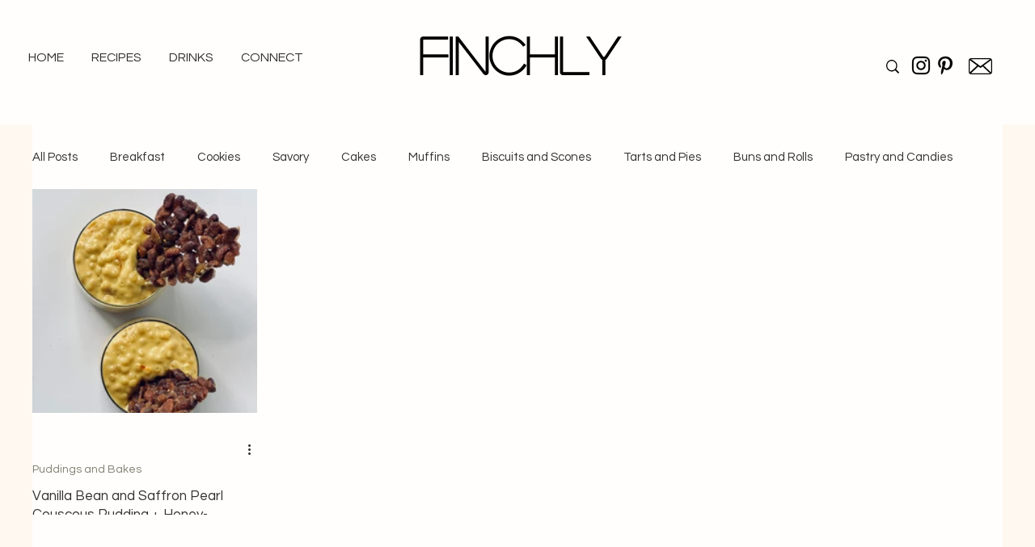

--- FILE ---
content_type: text/css; charset=utf-8
request_url: https://www.colleenfinch.com/_serverless/pro-gallery-css-v4-server/layoutCss?ver=2&id=pro-blog&items=0_3024_4032&container=234_1200_370_720&options=gallerySizeType:px%7CgallerySizePx:300%7CimageMargin:30%7CisRTL:false%7CgridStyle:1%7CnumberOfImagesPerRow:4%7CgalleryLayout:2%7CtitlePlacement:SHOW_BELOW%7CcubeRatio:1%7CisVertical:true%7CtextBoxHeight:148
body_size: -239
content:
#pro-gallery-pro-blog [data-hook="item-container"][data-idx="0"].gallery-item-container{opacity: 1 !important;display: block !important;transition: opacity .2s ease !important;top: 0px !important;left: 0px !important;right: auto !important;height: 425px !important;width: 278px !important;} #pro-gallery-pro-blog [data-hook="item-container"][data-idx="0"] .gallery-item-common-info-outer{height: 148px !important;} #pro-gallery-pro-blog [data-hook="item-container"][data-idx="0"] .gallery-item-common-info{height: 148px !important;width: 100% !important;} #pro-gallery-pro-blog [data-hook="item-container"][data-idx="0"] .gallery-item-wrapper{width: 278px !important;height: 277px !important;margin: 0 !important;} #pro-gallery-pro-blog [data-hook="item-container"][data-idx="0"] .gallery-item-content{width: 278px !important;height: 277px !important;margin: 0px 0px !important;opacity: 1 !important;} #pro-gallery-pro-blog [data-hook="item-container"][data-idx="0"] .gallery-item-hover{width: 278px !important;height: 277px !important;opacity: 1 !important;} #pro-gallery-pro-blog [data-hook="item-container"][data-idx="0"] .item-hover-flex-container{width: 278px !important;height: 277px !important;margin: 0px 0px !important;opacity: 1 !important;} #pro-gallery-pro-blog [data-hook="item-container"][data-idx="0"] .gallery-item-wrapper img{width: 100% !important;height: 100% !important;opacity: 1 !important;} #pro-gallery-pro-blog .pro-gallery-prerender{height:425px !important;}#pro-gallery-pro-blog {height:425px !important; width:1200px !important;}#pro-gallery-pro-blog .pro-gallery-margin-container {height:425px !important;}#pro-gallery-pro-blog .pro-gallery {height:425px !important; width:1200px !important;}#pro-gallery-pro-blog .pro-gallery-parent-container {height:425px !important; width:1230px !important;}